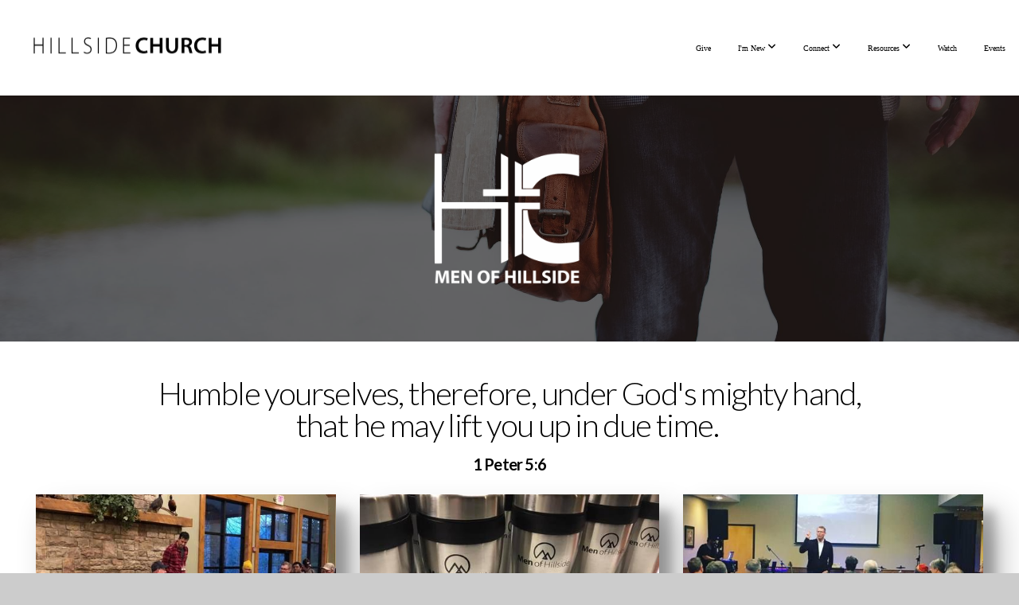

--- FILE ---
content_type: text/html; charset=UTF-8
request_url: https://hillsidegmc.org/men
body_size: 15258
content:
<!DOCTYPE html>
<html class="wf-loading">
	<head>
		<meta http-equiv="Content-Type" content="text/html; charset=utf-8" />
		<meta name="viewport" content="width=device-width, initial-scale=1.0" />
<meta name="provider" content="snappages" />
<meta http-equiv="X-UA-Compatible" content="IE=Edge"/>
    <meta name="keywords" content="Church, Christian, Methodist, Caring, Ministry, Seeking Help, Love, God, Jesus Christ, Holy Spirit, Woodstock Church, Georgia Church" />
    <meta name="description" content="Hillside Church welcomes you. We look forward to helping you grow in your relationship with Christ our Lord." />
<link rel="shortcut icon" href="https://storage2.snappages.site/MWNJ78/assets/favicon.jpg">
<link rel="canonical" href="https://hillsidegmc.org/men" />
<title>Hillside GMC - Men</title>
    <script defer src="https://ajax.googleapis.com/ajax/libs/jquery/2.1.3/jquery.min.js"></script>
<script>
	var wid=14641, pid=75600, ptype='basic', tid=16110, custom_fonts = "Lato:100,100italic,300,300italic,regular,italic,700,700italic,900,900italic|Open Sans:300,300italic,regular,italic,600,600italic,700,700italic,800,800italic&display=swap";var page_type="page", render_url="https://site.snappages.site";</script>
<link href="https://assets2.snappages.site/global/styles/website.min.css?v=1768428243" type="text/css" rel="stylesheet" /><script defer src="https://assets2.snappages.site/global/assets/js/website.min.js?v=1768428243" type="text/javascript"></script><link class="core-style" href="https://storage2.snappages.site/MWNJ78/assets/themes/16110/style1742915677.css" type="text/css" rel="stylesheet" />
<link href="https://site.snappages.site/assets/icons/fontawesome/webfonts/fa-brands-400.woff2" rel="preload" as="font" type="font/woff2" crossorigin="anonymous"/>
<link href="https://site.snappages.site/assets/icons/fontawesome/webfonts/fa-regular-400.woff2" rel="preload" as="font" type="font/woff2" crossorigin="anonymous"/>
<link href="https://site.snappages.site/assets/icons/fontawesome/webfonts/fa-solid-900.woff2" rel="preload" as="font" type="font/woff2" crossorigin="anonymous"/>
<link href="https://site.snappages.site/assets/icons/fontawesome/css/all.min.css" rel="stylesheet"/>
<link href="https://site.snappages.site/assets/icons/fontawesome/css/all.min.css" rel="stylesheet"/>
<noscript><link href="https://site.snappages.site/assets/icons/fontawesome/css/all.min.css" rel="stylesheet" as="style"/></noscript>
<link href="https://site.snappages.site/assets/icons/fontawesome/css/v4-shims.min.css" rel="preload" as="style" onload="this.rel='stylesheet'"/>
<noscript><link href="https://site.snappages.site/assets/icons/fontawesome/css/v4-shims.min.css" rel="stylesheet" as="style"/></noscript>
<link href="https://assets2.snappages.site/global/assets/icons/pixeden/css/pe-icon-7-stroke.min.css" rel="preload" as="style" onload="this.rel='stylesheet'"/>
<noscript><link href="https://assets2.snappages.site/global/assets/icons/pixeden/css/pe-icon-7-stroke.min.css" rel="stylesheet" as="style"/></noscript>
<link href="https://assets2.snappages.site/global/assets/icons/typicons/typicons.min.css" rel="preload" as="style" onload="this.rel='stylesheet'"/>
<noscript><link href="https://assets2.snappages.site/global/assets/icons/typicons/typicons.min.css" rel="preload" as="stylesheet"/></noscript>
<link href="https://use.typekit.net/hqk1yln.css" rel="stylesheet" />

<svg xmlns="https://www.w3.org/2000/svg" style="display:none;">
    <symbol id="sp-icon-amazon" viewBox="0 0 50 50">
        <g fill-rule="nonzero">
          <path id="Shape" d="M0.0909090909,38.8 C0.242409091,38.53335 0.484818182,38.51665 0.818181818,38.75 C8.39390909,43.58335 16.6363636,46 25.5454545,46 C31.4848182,46 37.3484545,44.78335 43.1363636,42.35 C43.2878636,42.28335 43.5075455,42.18335 43.7954545,42.05 C44.0833182,41.91665 44.2878636,41.81665 44.4090909,41.75 C44.8636364,41.55 45.2196818,41.65 45.4772727,42.05 C45.7348182,42.45 45.6515,42.81665 45.2272727,43.15 C44.6818182,43.58335 43.9848182,44.08335 43.1363636,44.65 C40.5302727,46.35 37.6211818,47.66665 34.4090909,48.6 C31.1969545,49.53335 28.0605909,50 25,50 C20.2727273,50 15.803,49.09165 11.5909091,47.275 C7.37877273,45.45835 3.60604545,42.9 0.272727273,39.6 C0.0909090909,39.43335 0,39.26665 0,39.1 C0,39 0.0302727273,38.9 0.0909090909,38.8 Z M13.7727273,24.55 C13.7727273,22.25 14.2878636,20.28335 15.3181818,18.65 C16.3484545,17.01665 17.7575455,15.78335 19.5454545,14.95 C21.1818182,14.18335 23.1969545,13.63335 25.5909091,13.3 C26.4090909,13.2 27.7424091,13.06665 29.5909091,12.9 L29.5909091,12.05 C29.5909091,9.91665 29.3787727,8.48335 28.9545455,7.75 C28.3181818,6.75 27.3181818,6.25 25.9545455,6.25 L25.5909091,6.25 C24.5909091,6.35 23.7272727,6.7 23,7.3 C22.2727273,7.9 21.803,8.73335 21.5909091,9.8 C21.4696818,10.46665 21.1666364,10.85 20.6818182,10.95 L15.4545455,10.25 C14.9393636,10.11665 14.6818182,9.81665 14.6818182,9.35 C14.6818182,9.25 14.6969545,9.13335 14.7272727,9 C15.2424091,6.03335 16.5075455,3.83335 18.5227273,2.4 C20.5378636,0.96665 22.8939091,0.16665 25.5909091,0 L26.7272727,0 C30.1818182,0 32.8787727,0.98335 34.8181818,2.95 C35.1223778,3.2848521 35.4034595,3.64418094 35.6590909,4.025 C35.9166364,4.40835 36.1211818,4.75 36.2727273,5.05 C36.4242273,5.35 36.5605909,5.78335 36.6818182,6.35 C36.803,6.91665 36.8939091,7.30835 36.9545455,7.525 C37.0151364,7.74165 37.0605909,8.20835 37.0909091,8.925 C37.1211818,9.64165 37.1363636,10.06665 37.1363636,10.2 L37.1363636,22.3 C37.1363636,23.16665 37.25,23.95835 37.4772727,24.675 C37.7045455,25.39165 37.9242273,25.90835 38.1363636,26.225 C38.3484545,26.54165 38.6969545,27.05 39.1818182,27.75 C39.3636364,28.05 39.4545455,28.31665 39.4545455,28.55 C39.4545455,28.81665 39.3333182,29.05 39.0909091,29.25 C36.5757273,31.65 35.2120909,32.95 35,33.15 C34.6363636,33.45 34.1969545,33.48335 33.6818182,33.25 C33.2575455,32.85 32.8863636,32.46665 32.5681818,32.1 C32.25,31.73335 32.0227273,31.46665 31.8863636,31.3 C31.75,31.13335 31.5302727,30.80835 31.2272727,30.325 C30.9242273,29.84165 30.7120909,29.51665 30.5909091,29.35 C28.8939091,31.38335 27.2272727,32.65 25.5909091,33.15 C24.5605909,33.48335 23.2878636,33.65 21.7727273,33.65 C19.4393636,33.65 17.5227273,32.85835 16.0227273,31.275 C14.5227273,29.69165 13.7727273,27.45 13.7727273,24.55 Z M21.5909091,23.55 C21.5909091,24.85 21.8863636,25.89165 22.4772727,26.675 C23.0681818,27.45835 23.8636364,27.85 24.8636364,27.85 C24.9545455,27.85 25.0833182,27.83335 25.25,27.8 C25.4166364,27.76665 25.5302727,27.75 25.5909091,27.75 C26.8636364,27.38335 27.8484545,26.48335 28.5454545,25.05 C28.8787727,24.41665 29.1287727,23.725 29.2954545,22.975 C29.4620909,22.225 29.553,21.61665 29.5681818,21.15 C29.5833182,20.68335 29.5909091,19.91665 29.5909091,18.85 L29.5909091,17.6 C27.8333182,17.6 26.5,17.73335 25.5909091,18 C22.9242273,18.83335 21.5909091,20.68335 21.5909091,23.55 Z M40.6818182,39.65 C40.7424091,39.51665 40.8333182,39.38335 40.9545455,39.25 C41.7120909,38.68335 42.4393636,38.3 43.1363636,38.1 C44.2878636,37.76665 45.4090909,37.58335 46.5,37.55 C46.803,37.51665 47.0909091,37.53335 47.3636364,37.6 C48.7272727,37.73335 49.5454545,37.98335 49.8181818,38.35 C49.9393636,38.55 50,38.85 50,39.25 L50,39.6 C50,40.76665 49.7120909,42.14165 49.1363636,43.725 C48.5605909,45.30835 47.7575455,46.58335 46.7272727,47.55 C46.5757273,47.68335 46.4393636,47.75 46.3181818,47.75 C46.2575455,47.75 46.1969545,47.73335 46.1363636,47.7 C45.9545455,47.6 45.9090909,47.41665 46,47.15 C47.1211818,44.25 47.6818182,42.23335 47.6818182,41.1 C47.6818182,40.73335 47.6211818,40.46665 47.5,40.3 C47.1969545,39.9 46.3484545,39.7 44.9545455,39.7 C44.4393636,39.7 43.8333182,39.73335 43.1363636,39.8 C42.3787727,39.9 41.6818182,40 41.0454545,40.1 C40.8636364,40.1 40.7424091,40.06665 40.6818182,40 C40.6211818,39.93335 40.6060455,39.86665 40.6363636,39.8 C40.6363636,39.76665 40.6515,39.71665 40.6818182,39.65 Z"/>
        </g>
    </symbol>
    <symbol id="sp-icon-roku" viewBox="0 0 50 50">
        <g>
          <path id="Combined-Shape" d="M8,0 L42,0 C46.418278,-8.11624501e-16 50,3.581722 50,8 L50,42 C50,46.418278 46.418278,50 42,50 L8,50 C3.581722,50 5.41083001e-16,46.418278 0,42 L0,8 C-5.41083001e-16,3.581722 3.581722,8.11624501e-16 8,0 Z M9.94591393,22.6758056 C9.94591393,23.9554559 8.93797503,25.0040346 7.705466,25.0040346 L6.5944023,25.0040346 L6.5944023,20.3268077 L7.705466,20.3268077 C8.93797503,20.3268077 9.94591393,21.3746529 9.94591393,22.6758056 Z M15,32 L11.1980679,26.5137477 C12.6117075,25.6540149 13.5405811,24.2489259 13.5405811,22.6758056 C13.5405811,20.0964239 11.1176341,18 8.14917631,18 L3,18 L3,31.9899135 L6.5944023,31.9899135 L6.5944023,27.3332264 L7.6834372,27.3332264 L10.9214498,32 L15,32 Z M19.4209982,23.6089545 C20.3760082,23.6089545 21.1686305,24.9005713 21.1686305,26.4995139 C21.1686305,28.098368 20.3760082,29.3917084 19.4209982,29.3917084 C18.4876486,29.3917084 17.6937241,28.0984122 17.6937241,26.4995139 C17.6937241,24.9006155 18.4876486,23.6089545 19.4209982,23.6089545 Z M24.8610089,26.4995139 C24.8610089,23.4472925 22.4211995,21 19.4209982,21 C16.4217953,21 14,23.4472925 14,26.4995139 C14,29.5540333 16.4217953,32 19.4209982,32 C22.4211995,32 24.8610089,29.5540333 24.8610089,26.4995139 Z M33.154894,21.2236663 L29.0835675,25.3681007 L29.0835675,21.2099662 L25.549974,21.2099662 L25.549974,31.7778363 L29.0835675,31.7778363 L29.0835675,27.4910969 L33.3340371,31.7778363 L37.7816639,31.7778363 L32.3803293,26.2779246 L36.8541742,21.7246949 L36.8541742,27.9961029 C36.8541742,30.0783079 38.0840844,31.9999116 41.1813884,31.9999116 C42.6517766,31.9999116 44.001101,31.1508546 44.6569026,30.3826285 L46.24575,31.7777921 L47,31.7777921 L47,21.2236663 L43.4663631,21.2236663 L43.4663631,28.056914 C43.0684459,28.7640196 42.5140009,29.2086122 41.657092,29.2086122 C40.7876817,29.2086122 40.3887661,28.6838515 40.3887661,27.0054037 L40.3887661,21.2236663 L33.154894,21.2236663 Z"/>
        </g>
    </symbol>
    <symbol id="sp-icon-google-play" viewBox="0 0 50 50">
	    <g fill-rule="nonzero">
	      <path id="top" d="M7.60285132,19.9078411 C12.5081466,14.9434827 20.3874745,6.92617108 24.6425662,2.55295316 L27.0855397,0.0509164969 L30.6904277,3.63645621 C32.6802444,5.62627291 34.2953157,7.30040733 34.2953157,7.35947047 C34.2953157,7.55651731 3.60386965,24.6751527 3.2296334,24.6751527 C3.01272912,24.6751527 4.70723014,22.8431772 7.60285132,19.9078411 Z" transform="matrix(1 0 0 -1 0 24.726)"/>
	            <path id="Shape" d="M0.767311609,49.8798639 C0.5901222,49.6828171 0.353869654,49.2693751 0.235234216,48.9735503 C0.0773930754,48.5794566 0.0183299389,41.3498232 0.0183299389,25.6690696 C0.0183299389,0.749517674 -0.0407331976,2.04992501 1.20010183,1.16295963 L1.83044807,0.709802806 L13.9256619,12.8050167 L26.0213849,24.9012488 L22.9088595,28.05298 C21.1950102,29.7866867 15.5804481,35.4796602 10.4394094,40.7194769 C1.61405295,49.6833262 1.06262729,50.2148945 0.767311609,49.8798639 Z" transform="matrix(1 0 0 -1 0 50.66)"/>
	            <path id="Shape" d="M32.1283096,28.868403 L28.287169,25.0272624 L31.5376782,21.7375476 C33.3304481,19.9249203 34.8864562,18.408627 34.9852342,18.3689121 C35.2214868,18.309849 45.0320774,23.6876494 45.5442974,24.1601545 C45.7413442,24.3373439 45.9974542,24.7711525 46.1155804,25.1453887 C46.450611,26.1499712 45.938391,27.0364274 44.5595723,27.8638205 C43.5748473,28.454961 37.3691446,31.9417227 36.3447047,32.4732909 C35.9893075,32.6703378 35.5560081,32.2961015 32.1283096,28.868403 Z" transform="matrix(1 0 0 -1 0 50.884)"/>
	            <path id="bottom" d="M16.1323829,37.9725051 C10.0850305,31.9643585 5.19959267,27.0392057 5.27851324,27.0392057 C5.33757637,27.0392057 5.84979633,27.2953157 6.401222,27.6104888 C7.48472505,28.2016293 28.8783096,39.9419552 31.3406314,41.2815682 C33.9210794,42.660387 34.0198574,42.1680244 30.4541752,45.7535642 C28.7204684,47.4872709 27.2627291,48.9052953 27.203666,48.9052953 C27.1446029,48.885947 22.160387,43.9806517 16.1323829,37.9725051 Z" transform="matrix(1 0 0 -1 0 75.945)"/>
	    </g>
    </symbol>
    <symbol id="sp-icon-apple" viewBox="0 0 50 50">
	    <g fill-rule="nonzero">
	      <path id="Shape" d="M33.9574406,26.5634279 C34.0276124,34.1300976 40.5866722,36.6480651 40.6593407,36.6801167 C40.6038808,36.8576056 39.6113106,40.2683744 37.2037125,43.7914576 C35.1223643,46.8374278 32.9623738,49.8720595 29.5596196,49.9349127 C26.2160702,49.9966052 25.1409344,47.9496797 21.3183084,47.9496797 C17.4968415,47.9496797 16.3023155,49.8721487 13.1372718,49.9966945 C9.85274871,50.1212403 7.35152871,46.7030612 5.25306112,43.668251 C0.964911488,37.4606036 -2.31212183,26.1269374 2.08810657,18.476523 C4.27404374,14.6772963 8.18048359,12.2714647 12.420574,12.2097721 C15.6458924,12.1481688 18.6901193,14.3824933 20.6618852,14.3824933 C22.6324029,14.3824933 26.3318047,11.6955185 30.2209468,12.0901367 C31.8490759,12.1579896 36.4193394,12.748667 39.353895,17.0498265 C39.1174329,17.1966031 33.9007325,20.2374843 33.9574406,26.5634279 M27.6736291,7.98325071 C29.4174035,5.86972218 30.5910653,2.92749548 30.2708784,0 C27.7573538,0.101154388 24.7179418,1.67712725 22.9150518,3.78949514 C21.2993165,5.66009243 19.8842887,8.65410161 20.2660876,11.5236543 C23.0677001,11.7406943 25.9297656,10.0981184 27.6736291,7.98325071"/>
	    </g>
    </symbol>
    <symbol id="sp-icon-windows" viewBox="0 0 50 50">
	    <g fill-rule="nonzero">
	      <path id="Shape" d="M0,7.0733463 L20.3540856,4.30155642 L20.3628405,23.9346304 L0.0184824903,24.0503891 L0,7.07354086 L0,7.0733463 Z M20.344358,26.1964981 L20.3599222,45.8466926 L0.0157587549,43.0496109 L0.0145914397,26.064786 L20.3441634,26.1964981 L20.344358,26.1964981 Z M22.8116732,3.93871595 L49.7992218,0 L49.7992218,23.6848249 L22.8116732,23.8988327 L22.8116732,3.93891051 L22.8116732,3.93871595 Z M49.8054475,26.381323 L49.7990272,49.9593385 L22.8114786,46.1503891 L22.7737354,26.3371595 L49.8054475,26.381323 Z"/>
	    </g>
    </symbol>
</svg>

	</head>
	<body>
		<div id="sp-wrapper">
			<header id="sp-header">
				<div id="sp-bar"><div id="sp-bar-text"><span></span></div><div id="sp-bar-social" class="sp-social-holder" data-style="icons" data-shape="circle"><a class="facebook" href="https://www.facebook.com/hillsideumc" target="_blank" data-type="facebook"><i class="fa fa-fw fa-facebook"></i></a><a class="instagram" href="https://www.instagram.com/hillsideumc" target="_blank" data-type="instagram"><i class="fa fa-fw fa-instagram"></i></a><a class="phone" href="https://770-924-4777" target="_blank" data-type="phone"><i class="fa fa-fw fa-phone"></i></a><a class="envelope-o" href="https://info@hillsideumc.org" target="_blank" data-type="envelope-o"><i class="fa fa-fw fa-envelope-o"></i></a></div></div>
				<div id="sp-logo"><a href="/" target="_self"><img src="https://storage2.snappages.site/MWNJ78/assets/images/13507097_3000x438_500.png" width="250px"/></a></div>
				<div id="sp-nav"><nav id="sp-nav-links"><ul><li style="z-index:1250;" id="nav_home" data-type="basic"><a href="/" target="_self"><span></span>Home</a></li><li style="z-index:1249;" id="nav_give" data-type="basic"><a href="/give" target="_self"><span></span>Give</a></li><li style="z-index:1248;" id="nav_imnew" data-type="basic"><a href="/imnew" target="_self"><span></span>I'm New&nbsp;<i class="fa fa-angle-down" style="font-size:12px;vertical-align:10%;"></i></a><ul class="sp-second-nav"><li id="nav_vision"><a href="/vision" target="_self"><span></span>Vision</a></li><li id="nav_staff"><a href="/staff" target="_self"><span></span>Staff</a></li><li id="nav_contact"><a href="/contact" target="_self"><span></span>Contact</a></li></ul></li><li style="z-index:1247;" id="nav_connect" data-type="folder"><a href="/connect" target="_self"><span></span>Connect&nbsp;<i class="fa fa-angle-down" style="font-size:12px;vertical-align:10%;"></i></a><ul class="sp-second-nav"><li id="nav_care"><a href="/care" target="_self"><span></span>Care</a></li><li id="nav_hillsideacademy"><a href="/hillsideacademy" target="_self"><span></span>Christian School</a></li><li id="nav_counselingcenter"><a href="/counselingcenter" target="_self"><span></span>Counseling Center</a></li><li id="nav_kids"><a href="/kids" target="_self"><span></span>Kids</a></li><li id="nav_serve"><a href="/serve" target="_self"><span></span>Serve</a></li><li id="nav_grow"><a href="/grow" target="_self"><span></span>Spiritual Growth</a></li><li id="nav_men"><a href="/men" target="_self"><span></span>Men</a></li><li id="nav_women"><a href="/women" target="_self"><span></span>Women</a></li><li id="nav_worship"><a href="/worship" target="_self"><span></span>Worship</a></li><li id="nav_youth"><a href="/youth" target="_self"><span></span>Youth</a></li></ul></li><li style="z-index:1246;" id="nav_resources" data-type="basic"><a href="/resources" target="_self"><span></span>Resources&nbsp;<i class="fa fa-angle-down" style="font-size:12px;vertical-align:10%;"></i></a><ul class="sp-second-nav"><li id="nav_shop"><a href="/shop" target="_self"><span></span>SHOP</a></li><li id="nav_journeyforward"><a href="/journeyforward" target="_self"><span></span>Journey Forward</a></li></ul></li><li style="z-index:1245;" id="nav_live" data-type="basic"><a href="/live" target="_self"><span></span>Watch</a></li><li style="z-index:1244;" id="nav_events" data-type="basic"><a href="/events" target="_self"><span></span>Events</a></li></ul></nav></div><div id="sp-nav-button"></div>
			</header>
			<main id="sp-content">
				<section class="sp-section sp-scheme-1" data-index="" data-scheme="1"><div class="sp-section-slide" data-background="%7B%22type%22%3A%22image%22%2C%22src%22%3A%22https%3A%5C%2F%5C%2Fstorage2.snappages.site%5C%2FMWNJ78%5C%2Fassets%5C%2Fimages%5C%2F1995001_6016x4016_2500.jpg%22%2C%22size%22%3A%22cover%22%2C%22position%22%3A%2250%25+50%25%22%2C%22repeat%22%3A%22no-repeat%22%2C%22attachment%22%3A%22parallax%22%2C%22tint%22%3A%22%40color4.6%22%7D" data-tint="@color4.6"  data-label="Main" ><div class="sp-section-content"  style="padding-top:50px;padding-bottom:50px;"><div class="sp-grid sp-col sp-col-24"><div class="sp-block sp-image-block " data-type="image" data-id="38431f7a-a58b-4ce2-bf20-3bf6ea4d6ff8" style="text-align:center;padding-top:0px;padding-bottom:0px;"><div class="sp-block-content"  style="max-width:210px;"><div class="sp-image-holder" style="background-image:url(https://storage2.snappages.site/MWNJ78/assets/images/16614551_3000x3000_500.png);"  data-source="MWNJ78/assets/images/16614551_3000x3000_2500.png" data-fill="true"><img src="https://storage2.snappages.site/MWNJ78/assets/images/16614551_3000x3000_500.png" class="fill" alt="" /><div class="sp-image-title"></div><div class="sp-image-caption"></div></div></div></div></div></div></div></section><section class="sp-section sp-scheme-0" data-index="" data-scheme="0"><div class="sp-section-slide" data-order="a38976a9-04ef-4cab-a434-9208c8657b14,7919c87a-08f1-43bc-9eb8-2d387a5eca27,f76c2a3f-3906-4ad2-9bb8-ef1c0ece85a3,175070fa-81bc-404b-bc2f-3467c99c8b29,1a41bfb8-1646-4972-8fc1-e242b45f243d,65c4fe65-1077-4247-b822-f1e2e6e4130f,67a612d0-d5ef-4c59-a87f-061fe40feb54,6e72a711-2021-48a1-b42d-5b35b7896321,92813357-fa5e-4d35-9c7f-a9904968f142,89bd54d3-6793-4068-8d17-2dbfa75b8b89,244a8d4d-8230-4684-8fad-7d17003e3ec9,490e949a-d0a4-42d3-870e-e87cae300a28"  data-label="Main" ><div class="sp-section-content"  style="padding-top:40px;padding-bottom:40px;"><div class="sp-grid sp-col sp-col-24"><div class="sp-block sp-heading-block " data-type="heading" data-id="a38976a9-04ef-4cab-a434-9208c8657b14" style="text-align:center;"><div class="sp-block-content"  style=""><span class='h2' ><h2 >Humble yourselves, therefore, under God's mighty hand,<br>that he may lift you up in due time.&nbsp;</h2></span></div></div><div class="sp-block sp-heading-block " data-type="heading" data-id="7919c87a-08f1-43bc-9eb8-2d387a5eca27" style="text-align:center;"><div class="sp-block-content"  style=""><span class='h3' ><h3 >1 Peter 5:6</h3></span></div></div><div class="sp-row"><div class="sp-col sp-col-8"><div class="sp-block sp-image-block  sp-hide-mobile" data-type="image" data-id="f76c2a3f-3906-4ad2-9bb8-ef1c0ece85a3" style="text-align:center;"><div class="sp-block-content"  style="max-width:650px;"><div class="sp-image-holder" style="background-image:url(https://storage2.snappages.site/MWNJ78/assets/images/1994965_1440x1440_500.jpg);"  data-source="MWNJ78/assets/images/1994965_1440x1440_2500.jpg" data-zoom="false" data-fill="true" data-ratio="sixteen-nine" data-pos="center-right" data-shadow="hover"><img src="https://storage2.snappages.site/MWNJ78/assets/images/1994965_1440x1440_500.jpg" class="fill" alt="" /><div class="sp-image-title"></div><div class="sp-image-caption"></div></div></div></div></div><div class="sp-col sp-col-8"><div class="sp-block sp-image-block  sp-hide-mobile" data-type="image" data-id="175070fa-81bc-404b-bc2f-3467c99c8b29" style="text-align:center;"><div class="sp-block-content"  style="max-width:650px;"><div class="sp-image-holder" style="background-image:url(https://storage2.snappages.site/MWNJ78/assets/images/1994991_960x720_500.jpg);"  data-source="MWNJ78/assets/images/1994991_960x720_2500.jpg" data-zoom="false" data-ratio="sixteen-nine" data-pos="center-right" data-shadow="hover"><img src="https://storage2.snappages.site/MWNJ78/assets/images/1994991_960x720_500.jpg" class="fill" alt="" /><div class="sp-image-title"></div><div class="sp-image-caption"></div></div></div></div></div><div class="sp-col sp-col-8"><div class="sp-block sp-image-block  sp-hide-mobile" data-type="image" data-id="1a41bfb8-1646-4972-8fc1-e242b45f243d" style="text-align:center;"><div class="sp-block-content"  style="max-width:650px;"><div class="sp-image-holder" style="background-image:url(https://storage2.snappages.site/MWNJ78/assets/images/1994975_1440x1440_500.jpg);"  data-source="MWNJ78/assets/images/1994975_1440x1440_2500.jpg" data-zoom="false" data-fill="true" data-ratio="sixteen-nine" data-pos="center-right" data-shadow="hover"><img src="https://storage2.snappages.site/MWNJ78/assets/images/1994975_1440x1440_500.jpg" class="fill" alt="" /><div class="sp-image-title"></div><div class="sp-image-caption"></div></div></div></div></div></div><div class="sp-block sp-text-block " data-type="text" data-id="65c4fe65-1077-4247-b822-f1e2e6e4130f" style="text-align:center;"><div class="sp-block-content"  style="max-width:800px;">Life is hard. That is why Men of Hillside are committed to living life alongside you and <i>Equipping Men for Life.&nbsp;</i> MOH is about connecting men through fellowship who have taken the step to learn more about Christ and what it looks like to live life placing God at the center of their lives.</div></div><div class="sp-block sp-spacer-block " data-type="spacer" data-id="67a612d0-d5ef-4c59-a87f-061fe40feb54" style="text-align:center;"><div class="sp-block-content"  style=""><div class="spacer-holder" data-height="30" style="height:30px;"></div></div></div><div class="sp-row"><div class="sp-col sp-col-10"><div class="sp-block sp-heading-block " data-type="heading" data-id="92813357-fa5e-4d35-9c7f-a9904968f142" style="text-align:center;"><div class="sp-block-content"  style=""><span class='h2' ><h2 ><b>Men's Breakfast</b></h2></span></div></div><div class="sp-block sp-text-block " data-type="text" data-id="89bd54d3-6793-4068-8d17-2dbfa75b8b89" style=""><div class="sp-block-content"  style="">Come join the Men of Hillside for our first breakfast of 2026 with a morning full of fellowship and food on Saturday morning, January 10 from 8:00 a.m. to 10:00 a.m. in the Fellowship Hall. We look forward to seeing you there!</div></div><div class="sp-block sp-button-block " data-type="button" data-id="244a8d4d-8230-4684-8fad-7d17003e3ec9" style="text-align:center;"><div class="sp-block-content"  style=""><span class="text-reset"><a class="sp-button" href="https://www.signupgenius.com/go/10C054DA5A92EA4F5C16-61334682-january" target="_self"  data-label="Sign Up!" style="">Sign Up!</a></span></div></div></div><div class="sp-col sp-col-14"><div class="sp-block sp-image-block " data-type="image" data-id="6e72a711-2021-48a1-b42d-5b35b7896321" style="text-align:center;"><div class="sp-block-content"  style=""><div class="sp-image-holder" style="background-image:url(https://storage2.snappages.site/MWNJ78/assets/images/21414723_960x540_500.jpg);"  data-source="MWNJ78/assets/images/21414723_960x540_2500.jpg" data-ratio="sixteen-nine"><img src="https://storage2.snappages.site/MWNJ78/assets/images/21414723_960x540_500.jpg" class="fill" alt="" /><div class="sp-image-title"></div><div class="sp-image-caption"></div></div></div></div></div></div><div class="sp-block sp-spacer-block " data-type="spacer" data-id="490e949a-d0a4-42d3-870e-e87cae300a28" style=""><div class="sp-block-content"  style=""><div class="spacer-holder" data-height="30" style="height:30px;"></div></div></div></div></div></div></section><section class="sp-section sp-scheme-1" data-index="" data-scheme="1"><div class="sp-section-slide" data-background="%7B%22type%22%3A%22image%22%2C%22src%22%3A%22https%3A%5C%2F%5C%2Fstorage2.snappages.site%5C%2FMWNJ78%5C%2Fassets%5C%2Fimages%5C%2F22161219_1398x656_2500.png%22%2C%22size%22%3A%22cover%22%2C%22position%22%3A%2250%25+50%25%22%2C%22repeat%22%3A%22no-repeat%22%2C%22attachment%22%3A%22parallax%22%2C%22tint%22%3A%22rgba%280%2C+0%2C+0%2C+.3%29%22%7D" data-tint="rgba(0, 0, 0, .3)"  data-label="Main" ><div class="sp-section-content"  style="padding-top:50px;padding-bottom:50px;"><div class="sp-grid sp-col sp-col-24"><div class="sp-block sp-heading-block " data-type="heading" data-id="d187e194-5211-496f-97c0-6bfc606b1ced" style="text-align:center;"><div class="sp-block-content"  style="max-width:600px;"><span class='h1'  data-size="6em"><h1  style='font-size:6em;'>MEN'S RETREAT 2026</h1></span></div></div><div class="sp-block sp-text-block " data-type="text" data-id="3bea6b43-9f78-4c71-84e9-d212633ffeb9" style="text-align:center;"><div class="sp-block-content"  style="max-width:800px;"><b><i>&ldquo;The weapons we fight with are not the weapons of the world.&rdquo;&nbsp;</i>2 Corinthians 10:4</b><i><br></i></div></div><div class="sp-block sp-text-block " data-type="text" data-id="89ce8ad5-fe03-438c-bef9-de5cbf263ffa" style="text-align:center;"><div class="sp-block-content"  style="max-width:600px;"><b>Friday, January 30th - Sunday, February 1st<br><i><u>Camp Strong Rock ,&nbsp;</u></i><i><u>577 Horse Range Dr, Cleveland, GA 30528<br></u></i><br>Brothers, it&rsquo;s time. Join your fellow brothers in Christ for a powerful weekend of worship and teaching at our Annual Men's Retreat. This year we are honored to have Hillside's own Travis Jones lead us deep into the topic and reality of spiritual warfare as we will learn to wield the full armor of God and what that means in our daily walk with Jesus.<br><br>Expect biblical teaching &amp; sermons, Spirit led worship, times of &nbsp;reflection &amp; prayer as we will journey into what the power of God looks like and how we can apply that to our lives. Whether this might be your first time or your 20th time; whether you are a member of Hillside or not; whether you take that daily walk with Jesus Christ or you're not quite certain yet... This years Men's Retreat &nbsp;is an incredible opportunity to learn &amp; grow closer to Christ and build a lasting foundation of brotherhood among generations of believers. Come prepared to escape to the mountains but return with a purpose.<br><br></b><i><b>Register Using the Link Below.<br>Also Get Familiar with the Worship Music for the Weekend!</b></i></div></div><div class="sp-block sp-spacer-block  sp-hide-mobile" data-type="spacer" data-id="24b0353d-9d70-480a-a396-1234f8fea456" style=""><div class="sp-block-content"  style=""><div class="spacer-holder" data-height="25" style="height:25px;"></div></div></div><div class="sp-row"><div class="sp-col sp-col-8"><div class="sp-block sp-button-block " data-type="button" data-id="2dd14962-3eec-445f-b981-5364b9065051" style="text-align:right;padding-top:0px;padding-bottom:0px;"><div class="sp-block-content"  style=""><span class="text-reset"><a class="sp-button" href="https://open.spotify.com/playlist/6mev4hYCD1NMCLPiBZ0ETQ?si=q-F1jCsNSOiUYPZ5fxbsHw&pi=vwQkdkcBQyS_Z" target="_blank"  data-label="SPOTIFY PLAYLIST" data-color="#27ae60" style="background-color:#27ae60 !important;">SPOTIFY PLAYLIST</a></span></div></div></div><div class="sp-col sp-col-8"><div class="sp-block sp-button-block " data-type="button" data-id="ae6073f5-89c1-4af4-98ee-3c734519dde6" style="text-align:center;padding-top:0px;padding-bottom:0px;"><div class="sp-block-content"  style=""><span class="text-reset"><a class="sp-button" href="https://secure.accessacs.com/access/eventlogin.aspx?id=iWSEqZg8CVdpQC0FrH6bbg==&site=10520&ReturnUrl=events%2fwz_people.aspx&ChurchID=3046&EventID=238675&sn=10520" target="_blank"  data-label="REGISTER FOR THE 2026 MEN'S RETREAT" style="">REGISTER FOR THE 2026 MEN'S RETREAT</a></span></div></div></div><div class="sp-col sp-col-8"><div class="sp-block sp-button-block " data-type="button" data-id="411afa7b-ad24-48ea-a3a0-f9e7a934df62" style="text-align:left;padding-top:0px;padding-bottom:0px;"><div class="sp-block-content"  style=""><span class="text-reset"><a class="sp-button" href="https://music.apple.com/us/playlist/2026-moh-mens-retreat/pl.u-NpXmmzaFmgGZGWa" target="_blank"  data-label="APPLE MUSIC PLAYLIST" data-color="#e74c3c" style="background-color:#e74c3c !important;">APPLE MUSIC PLAYLIST</a></span></div></div></div></div></div></div></div></section><section class="sp-section sp-scheme-0" data-index="" data-scheme="0"><div class="sp-section-slide" data-order="a38976a9-04ef-4cab-a434-9208c8657b14,7919c87a-08f1-43bc-9eb8-2d387a5eca27,f76c2a3f-3906-4ad2-9bb8-ef1c0ece85a3,175070fa-81bc-404b-bc2f-3467c99c8b29,1a41bfb8-1646-4972-8fc1-e242b45f243d,65c4fe65-1077-4247-b822-f1e2e6e4130f,3bea6b43-9f78-4c71-84e9-d212633ffeb9,ae6073f5-89c1-4af4-98ee-3c734519dde6,411afa7b-ad24-48ea-a3a0-f9e7a934df62,2dd14962-3eec-445f-b981-5364b9065051,a4fe6100-dd7b-43dc-adf9-79b64ad8bcd0,107be8a5-52a6-4ee0-8ddc-c3b7bc2318e5,bb8f2521-d02c-490b-ace3-53d9467e53e6,05594143-ffb3-4047-a679-128c06b8a97b,49fca8b9-1420-4941-880c-ad15ce7dd1f8,c1d676fe-17b3-465c-85b8-d13547c0e208,553409c6-2459-431c-ac19-c2a55287f2d4,08a2edaa-5e89-49e7-8de0-504074063bdb,4608451c-aeac-4342-8901-41ba9f4ae6a5,98100797-2c7a-4ad6-922a-6242d08072f8,7522f37d-e480-418b-a529-02295f42a5cf,1a25551a-34bf-43da-99da-fe802099d816,c1f8f462-ed15-4088-8a6a-f1c7a11b30b2,1a98631b-f9ca-4a52-a6f3-3746883059c7,20aca4b6-6976-4878-b7cd-24d5c39d25b6,dd007bcf-0ec1-4d4c-b070-35a0132b35af,76efa920-5455-466e-a159-1f6732e1f816,4c04c38c-e3cd-4401-99ce-5ae30aa7ba6d,4f1107df-96ab-436f-b458-70a442faedbb"  data-label="Main" ><div class="sp-section-content"  style="padding-top:30px;padding-bottom:30px;"><div class="sp-grid sp-col sp-col-24"><div class="sp-block sp-heading-block " data-type="heading" data-id="08a2edaa-5e89-49e7-8de0-504074063bdb" style="text-align:center;"><div class="sp-block-content"  style=""><span class='h2' ><h2 >Huge Turnout for MOH Breakfast!</h2></span></div></div><div class="sp-row"><div class="sp-col sp-col-10"><div class="sp-block sp-text-block " data-type="text" data-id="98100797-2c7a-4ad6-922a-6242d08072f8" style="text-align:start;"><div class="sp-block-content"  style="">Our recent men's breakfast was a remarkable success, drawing an impressive turnout of brothers in faith who filled the hall with camaraderie and shared purpose. August 2nd Celebration Hall was filled with faces both old and new while Hillside's own, Travis Jones, delivered a profoundly powerful and impactful message that stirred hearts and challenged us to deepen our commitment to living out our faith boldly and with purpose. His words sparked meaningful reflection, encouraging each of us to pursue a closer walk with Christ and understand the challenges that lay before us. The morning was a true blessing, leaving all inspired, uplifted, and eager for the next opportunity to come together in fellowship. Stay tuned for the next one!</div></div></div><div class="sp-col sp-col-14"><div class="sp-block sp-gallery-block " data-type="gallery" data-id="4608451c-aeac-4342-8901-41ba9f4ae6a5" style=""><div class="sp-block-content"  style=""><div class="gallery-holder" data-type="slideshow" data-id="980441"><div class="sp-slideshow"  data-transition="slide" data-ratio="16:9" data-autoplay="true" data-playing="false"><ul><li style="background-image:URL(https://storage2.snappages.site/MWNJ78/assets/images/20715793_4032x3024_1000.jpeg);" ></li><li style="background-image:URL(https://storage2.snappages.site/MWNJ78/assets/images/20715778_4032x3024_1000.jpeg);" ></li><li style="background-image:URL(https://storage2.snappages.site/MWNJ78/assets/images/20715803_4032x3024_1000.jpeg);" ></li><li style="background-image:URL(https://storage2.snappages.site/MWNJ78/assets/images/20715798_4032x3024_1000.jpeg);" ></li><li style="background-image:URL(https://storage2.snappages.site/MWNJ78/assets/images/20715808_4032x3024_1000.jpeg);" ></li><li style="background-image:URL(https://storage2.snappages.site/MWNJ78/assets/images/20715828_2048x1536_1000.jpg);" ></li><li style="background-image:URL(https://storage2.snappages.site/MWNJ78/assets/images/20715813_4032x3024_1000.jpeg);" ></li><li style="background-image:URL(https://storage2.snappages.site/MWNJ78/assets/images/20715823_4032x3024_1000.jpeg);" ></li></ul><ul><li style="background-image:URL(https://storage2.snappages.site/MWNJ78/assets/images/20715793_4032x3024_1000.jpeg);"></li><li style="background-image:URL(https://storage2.snappages.site/MWNJ78/assets/images/20715778_4032x3024_1000.jpeg);"></li><li style="background-image:URL(https://storage2.snappages.site/MWNJ78/assets/images/20715803_4032x3024_1000.jpeg);"></li><li style="background-image:URL(https://storage2.snappages.site/MWNJ78/assets/images/20715798_4032x3024_1000.jpeg);"></li><li style="background-image:URL(https://storage2.snappages.site/MWNJ78/assets/images/20715808_4032x3024_1000.jpeg);"></li><li style="background-image:URL(https://storage2.snappages.site/MWNJ78/assets/images/20715828_2048x1536_1000.jpg);"></li><li style="background-image:URL(https://storage2.snappages.site/MWNJ78/assets/images/20715813_4032x3024_1000.jpeg);"></li><li style="background-image:URL(https://storage2.snappages.site/MWNJ78/assets/images/20715823_4032x3024_1000.jpeg);"></li></ul></div></div></div></div></div></div><div class="sp-block sp-spacer-block  sp-hide-tablet sp-hide-mobile" data-type="spacer" data-id="7522f37d-e480-418b-a529-02295f42a5cf" style=""><div class="sp-block-content"  style=""><div class="spacer-holder" data-height="20" style="height:20px;"></div></div></div><div class="sp-block sp-heading-block " data-type="heading" data-id="1a25551a-34bf-43da-99da-fe802099d816" style="text-align:center;"><div class="sp-block-content"  style=""><span class='h2' ><h2 >"Right Side Anglers" Fishing Tournament Was a Success!</h2></span></div></div><div class="sp-row"><div class="sp-col sp-col-14"><div class="sp-block sp-gallery-block " data-type="gallery" data-id="c1f8f462-ed15-4088-8a6a-f1c7a11b30b2" style=""><div class="sp-block-content"  style=""><div class="gallery-holder" data-type="slideshow" data-id="1007057"><div class="sp-slideshow"  data-transition="fade" data-ratio="16:9" data-autoplay="true" data-playing="false"><ul><li style="background-image:URL(https://storage2.snappages.site/MWNJ78/assets/images/19947683_5712x4284_1000.jpeg);" ></li><li style="background-image:URL(https://storage2.snappages.site/MWNJ78/assets/images/19947667_5712x4284_1000.jpeg);" ></li><li style="background-image:URL(https://storage2.snappages.site/MWNJ78/assets/images/19946714_5712x4284_1000.jpeg);" ></li><li style="background-image:URL(https://storage2.snappages.site/MWNJ78/assets/images/19946623_1242x2208_1000.jpeg);" ></li><li style="background-image:URL(https://storage2.snappages.site/MWNJ78/assets/images/19946608_3088x2316_1000.jpeg);" ></li><li style="background-image:URL(https://storage2.snappages.site/MWNJ78/assets/images/19946603_4032x3024_1000.jpeg);" ></li><li style="background-image:URL(https://storage2.snappages.site/MWNJ78/assets/images/19946593_4032x3024_1000.jpeg);" ></li><li style="background-image:URL(https://storage2.snappages.site/MWNJ78/assets/images/19946588_4032x3024_1000.jpeg);" ></li></ul><ul><li style="background-image:URL(https://storage2.snappages.site/MWNJ78/assets/images/19947683_5712x4284_1000.jpeg);"></li><li style="background-image:URL(https://storage2.snappages.site/MWNJ78/assets/images/19947667_5712x4284_1000.jpeg);"></li><li style="background-image:URL(https://storage2.snappages.site/MWNJ78/assets/images/19946714_5712x4284_1000.jpeg);"></li><li style="background-image:URL(https://storage2.snappages.site/MWNJ78/assets/images/19946623_1242x2208_1000.jpeg);"></li><li style="background-image:URL(https://storage2.snappages.site/MWNJ78/assets/images/19946608_3088x2316_1000.jpeg);"></li><li style="background-image:URL(https://storage2.snappages.site/MWNJ78/assets/images/19946603_4032x3024_1000.jpeg);"></li><li style="background-image:URL(https://storage2.snappages.site/MWNJ78/assets/images/19946593_4032x3024_1000.jpeg);"></li><li style="background-image:URL(https://storage2.snappages.site/MWNJ78/assets/images/19946588_4032x3024_1000.jpeg);"></li></ul></div></div></div></div></div><div class="sp-col sp-col-10"><div class="sp-block sp-text-block " data-type="text" data-id="4c04c38c-e3cd-4401-99ce-5ae30aa7ba6d" style="text-align:start;"><div class="sp-block-content"  style="">Our Annual "Right Side Anglers" Fishing Competition on May 31st was a blast. Anglers of all ages gathered at Hickory Log Reservoir in Canton, GA for an action packed and tranquil morning of competition. As we remember all the big catches and close calls, our hearts are full from a morning of fellowship through Christ our Lord and Savior. Can't wait till Next Year!<br><br>Congratulations to Liza Grace &nbsp;for reeling in the longest fish in the competition for her 4th year!&nbsp;</div></div></div></div></div></div></div></section><section class="sp-section sp-scheme-1" data-index="" data-scheme="1"><div class="sp-section-slide" data-background="%7B%22type%22%3A%22image%22%2C%22src%22%3A%22https%3A%5C%2F%5C%2Fassets2.snappages.site%5C%2Fglobal%5C%2Fassets%5C%2Ftheme%5C%2Fchurch%5C%2Fmen_hero_02.jpg%22%2C%22size%22%3A%22cover%22%2C%22position%22%3A%2250%25+50%25%22%2C%22repeat%22%3A%22no-repeat%22%2C%22attachment%22%3A%22parallax%22%2C%22tint%22%3A%22rgba%280%2C+0%2C+0%2C+.5%29%22%7D" data-tint="rgba(0, 0, 0, .5)"  data-label="Main" ><div class="sp-section-content"  style="padding-top:50px;padding-bottom:50px;"><div class="sp-grid sp-col sp-col-24"><div class="sp-block sp-heading-block " data-type="heading" data-id="558c6ac1-4dc1-4ee9-9204-1860356f22d7" style="text-align:center;"><div class="sp-block-content"  style=""><span class='h2' ><h2 >Life Groups</h2></span></div></div><div class="sp-block sp-heading-block " data-type="heading" data-id="06eec5b3-638e-4f18-aa1a-b0bf1e243e26" style="text-align:center;"><div class="sp-block-content"  style=""><span class='h3' ><h3 >Get Connected. Go Deeper.</h3></span></div></div><div class="sp-block sp-divider-block " data-type="divider" data-id="a21c986c-8382-4f5d-98b1-08ddbf958489" style="text-align:center;"><div class="sp-block-content"  style="max-width:100px;"><div class="sp-divider-holder"></div></div></div><div class="sp-block sp-text-block " data-type="text" data-id="8db9da84-5bd1-4503-a73b-234113695287" style="text-align:center;"><div class="sp-block-content"  style="max-width:750px;">Connect with a LifeGroup that meets when it works for you. Groups meet early mornings before work, late evenings and throughout the day. Go deeper in your faith and share life with other Christian men.</div></div><div class="sp-block sp-button-block " data-type="button" data-id="41606137-8d64-45da-8188-f4f3923184e7" style="text-align:center;"><div class="sp-block-content"  style=""><span class="text-reset"><a class="sp-button" href="mailto:tjones@hillsidegmc.org?subject=Men's%20LifeGroup&cc= &bcc= " target=""  data-label="Find a group" data-color="#ffffff" data-text-color="#000000" style="background-color:#ffffff !important;color:#000000 !important;">Find a group</a></span></div></div></div></div></div></section><section class="sp-section sp-scheme-0" data-index="" data-scheme="0"><div class="sp-section-slide"  data-label="Main" ><div class="sp-section-content"  style="padding-top:25px;padding-bottom:25px;"><div class="sp-grid sp-col sp-col-24"><div class="sp-block sp-subsplash_form-block " data-type="subsplash_form" data-id="42762101-f164-4fe4-a927-4f413c36df4c" style=""><div class="sp-block-content"  style=""><div class="sp-form-holder"  data-source="bc8be10e-a60b-40ab-960b-1f13005451de" data-title="EMAIL SIGNUP" data-sent="Thank you for subscribing!" data-format="default" data-redirect="" data-height-observer="true"><form class="sp-subsplash-form"><section class="sp-section sp-scheme-0" data-id="3e1de92e-9296-4776-aa7a-13a49d287568" data-index="" data-scheme="0" data-title=""><div class="sp-section-slide"  data-label="Main" ><div class="sp-section-content" ><div class="sp-grid sp-col sp-col-24"><div class="sp-block sp-heading-block " data-type="heading" data-id="64ce9e33-74ad-4351-a5c2-9f5a4c0f25ca" data-key="64ce9e33-74ad-4351-a5c2-9f5a4c0f25ca" style="text-align:center;"><div class="sp-block-content"  style=""><span class='h2' ><h2 >Sign Up to join the Men&#39;s Email List</h2></span></div></div><div class="sp-block sp-heading-block " data-type="heading" data-id="79e7cdc6-99cc-4041-9194-cba8b0f453ec" data-key="79e7cdc6-99cc-4041-9194-cba8b0f453ec" style="text-align:center;"><div class="sp-block-content"  style=""><span class='h3' ><h3 ><span style="text-align: center;"><span style="text-align: center;"><i>Stay in the loop on upcoming events and volunteering opportunities!</i></span></span></h3></span></div></div><div class="sp-block sp-form_name-block " data-type="form_name" data-id="02c600e4-c1f2-4c8d-b1d2-4847e65148f2" data-key="02c600e4-c1f2-4c8d-b1d2-4847e65148f2" style=""><div class="sp-block-content"  style=""><div class="sp-fieldset sp-profile-field required" data-type="name"  data-required="true"><div class="sp-field-col" data-id="02c600e4-c1f2-4c8d-b1d2-4847e65148f2" >
    <label class="sp-field-label">First Name</label>
    <div class="sp-field-wrapper"><input type="text" class="sp-field" /></div>
</div>
<div class="sp-field-col" data-id="ece5e9cd-914d-4339-b5f0-0ed165b211a2" >
    <label class="sp-field-label">Last Name</label> 
    <div class="sp-field-wrapper"><input type="text" class="sp-field" /></div>
</div></div></div></div><div class="sp-block sp-form_email-block " data-type="form_email" data-id="631b4e38-464f-4352-9ba3-f6e8292c379e" data-key="631b4e38-464f-4352-9ba3-f6e8292c379e" style=""><div class="sp-block-content"  style=""><div class="sp-fieldset sp-profile-field required" data-type="email"  data-required="true"><div class="sp-field-col" >
    <label class="sp-field-label">Email</label>
    <div class="sp-field-wrapper">
        <input type="text" class="sp-field icon" data-label="Email" />
        <i class="fa fa-envelope-o"></i>
    </div>
</div></div></div></div></div></div></div></section>
    <div class="sp-form-buttons">
        <div class="button-holder" style="display:none;"><span class="text-reset"><a class="sp-button sp-back-button fill" href="" target="" data-label="Back"><span style="font-weight:900;">&lt;</span>&nbsp; Back</a></div>
        <div class="button-holder" style="display:none;"><span class="text-reset"><a class="sp-button sp-next-button fill" href="" target="" data-label="Next">Next &nbsp;<span style="font-weight:900;">&gt;</span></a></div>
        <div class="button-holder"><span class="text-reset"><a class="sp-button sp-submit-button fill" href="" target="" data-label="Submit">Submit</a></div>
    </div></form></div></div></div></div></div></div></section><section class="sp-section sp-scheme-3" data-index="" data-scheme="3"><div class="sp-section-slide"  data-label="Main" ><div class="sp-section-content"  style="padding-top:50px;padding-bottom:50px;"><div class="sp-grid sp-col sp-col-24"><div class="sp-block sp-heading-block " data-type="heading" data-id="11b8bdff-b1a2-434b-ace7-e17e25b787a3" style="text-align:center;"><div class="sp-block-content"  style=""><span class='h2' ><h2 >Serving &amp; Leadership Opportunities</h2></span></div></div><div class="sp-block sp-heading-block " data-type="heading" data-id="1a7b273e-d5da-44c3-8410-bd00724e9679" style="text-align:center;"><div class="sp-block-content"  style=""><span class='h3'  data-size="3.2em"><h3  style='font-size:3.2em;'>Answer the Call</h3></span></div></div><div class="sp-row"><div class="sp-col sp-col-8"><div class="sp-block sp-icon-block " data-type="icon" data-id="12a82e3e-ef1d-4869-b6b8-324cf3d3899f" style="text-align:center;"><div class="sp-block-content"  style=""><div class="sp-icon-holder" style="font-size:80px;"  data-group="fontawesome" data-icon="cutlery" data-style="longshadow" data-size="80px"><i class="fa fa-cutlery fa-fw"></i></div></div></div><div class="sp-block sp-heading-block " data-type="heading" data-id="62f46c03-7e59-4193-a54e-7ed6945afc67" style="text-align:center;"><div class="sp-block-content"  style=""><span class='h3' ><h3 >Cooking Team</h3></span></div></div><div class="sp-block sp-text-block " data-type="text" data-id="5d93a147-9abe-4b1c-a14a-f413da9b8e6c" style="text-align:center;"><div class="sp-block-content"  style="">Occasionally throughout the year, Men of Hillside will host an event that includes food.&nbsp; We are always in need of cooks and helpers!</div></div></div><div class="sp-col sp-col-8"><div class="sp-block sp-icon-block " data-type="icon" data-id="706b0c05-25b4-4a60-9f40-ad5fc5b93eed" style="text-align:center;"><div class="sp-block-content"  style=""><div class="sp-icon-holder" style="font-size:80px;"  data-group="fontawesome" data-icon="leaf" data-style="longshadow" data-size="80px"><i class="fa fa-leaf fa-fw"></i></div></div></div><div class="sp-block sp-heading-block " data-type="heading" data-id="298cb3ef-77d5-4e4f-917b-6014d89234b2" style="text-align:center;"><div class="sp-block-content"  style=""><span class='h3' ><h3 >Retreat Team</h3></span></div></div><div class="sp-block sp-text-block " data-type="text" data-id="9150e839-282a-4252-a08f-a78fd5abccaf" style="text-align:center;"><div class="sp-block-content"  style="">Our Annual Men of Hillside Retreat requires many hands to continuously offer an excellent experience. Team members include parking greeters, registration, sound and video and much more.</div></div></div><div class="sp-col sp-col-8"><div class="sp-block sp-icon-block " data-type="icon" data-id="fff45ded-4248-4ad3-bd38-87122ba72779" style="text-align:center;"><div class="sp-block-content"  style=""><div class="sp-icon-holder" style="font-size:80px;"  data-group="fontawesome" data-icon="newspaper-o" data-style="longshadow" data-size="80px"><i class="fa fa-newspaper-o fa-fw"></i></div></div></div><div class="sp-block sp-heading-block " data-type="heading" data-id="c1c4404a-0ebb-4d89-89f5-fa40b6c4858e" style="text-align:center;"><div class="sp-block-content"  style=""><span class='h3' ><h3 >Communication Team</h3></span></div></div><div class="sp-block sp-text-block " data-type="text" data-id="8261c440-7aa4-489a-bed4-b5eee22697dc" style="text-align:center;"><div class="sp-block-content"  style="">This team is diligent in making sure every man in Hillside knows about Men of Hillside. Team communicates through flyers, advertising, &nbsp;newsletters, website and email.</div></div></div></div><div class="sp-block sp-spacer-block  sp-hide-mobile" data-type="spacer" data-id="300c45fa-2ad3-4330-9056-6aa36327d749" style=""><div class="sp-block-content"  style=""><div class="spacer-holder" data-height="20" style="height:20px;"></div></div></div><div class="sp-row"><div class="sp-col sp-col-8"><div class="sp-block sp-icon-block " data-type="icon" data-id="504efe77-f144-4601-b1f6-2ae0e3ef26ec" style="text-align:center;"><div class="sp-block-content"  style=""><div class="sp-icon-holder" style="font-size:80px;"  data-group="fontawesome" data-icon="trophy" data-style="longshadow" data-size="80px"><i class="fa fa-trophy fa-fw"></i></div></div></div><div class="sp-block sp-heading-block " data-type="heading" data-id="8e63a33d-b84b-47a3-a831-ac9b562a0fc9" style="text-align:center;"><div class="sp-block-content"  style=""><span class='h3' ><h3 >Golf Tournament Team</h3></span></div></div><div class="sp-block sp-text-block " data-type="text" data-id="efb54503-375c-46c7-b9a1-92fed65e3846" style="text-align:center;"><div class="sp-block-content"  style="">The annual Men of Hillside Golf Tournament is a great way for men to fellowship in a friendly game of golf. Planning this takes many servants. Help with publicity, sponsorship, registration, silent auctions<br>and so much more.</div></div></div><div class="sp-col sp-col-8"><div class="sp-block sp-icon-block " data-type="icon" data-id="b9be2f90-801e-43c1-8a26-21ef796e4508" style="text-align:center;"><div class="sp-block-content"  style=""><div class="sp-icon-holder" style="font-size:80px;"  data-group="fontawesome" data-icon="link" data-style="longshadow" data-size="80px"><i class="fa fa-link fa-fw"></i></div></div></div><div class="sp-block sp-heading-block " data-type="heading" data-id="d6f5bcdc-f2b4-4be0-88cc-a373ab43a24b" style="text-align:center;"><div class="sp-block-content"  style=""><span class='h3' ><h3 >Stay Connected</h3></span></div></div><div class="sp-block sp-text-block " data-type="text" data-id="0ea06cdb-6367-49c6-b8dd-84bae280bffe" style="text-align:center;"><div class="sp-block-content"  style="">Follow and Like Us on <a href="https://www.facebook.com/The-Men-of-Hillside-Equipping-MEN-for-LIFE-at-Hillside-UMC-693646237445589/" rel="" target="_self">Facebook</a><br><br></div></div></div><div class="sp-col sp-col-8"><div class="sp-block sp-icon-block " data-type="icon" data-id="ae4dc953-1ee9-4eb0-b1b9-025a86d8c019" style="text-align:center;"><div class="sp-block-content"  style=""><div class="sp-icon-holder" style="font-size:80px;"  data-group="fontawesome" data-icon="heart" data-style="longshadow" data-size="80px"><i class="fa fa-heart fa-fw"></i></div></div></div><div class="sp-block sp-heading-block " data-type="heading" data-id="32161ba6-be42-446a-952d-d66540236be5" style="text-align:center;"><div class="sp-block-content"  style=""><span class='h3' ><h3 >Leadership Team</h3></span></div></div><div class="sp-block sp-text-block " data-type="text" data-id="a82a1bc9-642e-496a-88c0-5dd423dd287a" style="text-align:center;"><div class="sp-block-content"  style="">This team prayerfully spends time finding new and exciting ways to help the men of hillside grow in their walk with Christ, connect in fellowship, and bless this community through the Love of Christ.</div></div></div></div></div></div></div></section><section class="sp-section sp-scheme-0" data-index="" data-scheme="0"><div class="sp-section-slide"  data-label="Main" ><div class="sp-section-content"  style="padding-top:50px;padding-bottom:50px;"><div class="sp-grid sp-col sp-col-24"><div class="sp-block sp-subsplash_form-block " data-type="subsplash_form" data-id="3c8a9e1a-b55d-46eb-bb80-1fdc031a85c9" style=""><div class="sp-block-content"  style=""><div class="sp-form-holder"  data-source="d9311657-7a28-4361-98ed-d2b79c22f31e" data-title="CONTACT MENS MINISTRY" data-sent="Thank you for contacting us! We will respond shortly." data-format="default" data-redirect="" data-height-observer="true"><form class="sp-subsplash-form"><section class="sp-section sp-scheme-0" data-id="a35d0922-6649-457d-a701-af3c8ed1b9f8" data-index="" data-scheme="0" data-title=""><div class="sp-section-slide"  data-label="Main" ><div class="sp-section-content" ><div class="sp-grid sp-col sp-col-24"><div class="sp-block sp-heading-block " data-type="heading" data-id="7a970a27-ab71-4d9e-9126-995bdcdf40b0" data-key="7a970a27-ab71-4d9e-9126-995bdcdf40b0" style="text-align:center;"><div class="sp-block-content"  style=""><span class='h2' ><h2 >Contact the Men&#39;s Ministry</h2></span></div></div><div class="sp-block sp-heading-block " data-type="heading" data-id="299c466f-3f5b-4a2a-9eec-c3a2775be7c1" data-key="299c466f-3f5b-4a2a-9eec-c3a2775be7c1" style="text-align:center;"><div class="sp-block-content"  style=""><span class='h3' ><h3 ><span style="text-align: center;"><i>Questions?  Comments?  Suggestions?  Ideas?<br>We&#39;d love to hear from you. Fill out the form below to get in touch with us.</i></span></h3></span></div></div><div class="sp-block sp-form_name-block " data-type="form_name" data-id="96891b88-3db9-4db1-9e8e-be7576d0cad6" data-key="96891b88-3db9-4db1-9e8e-be7576d0cad6" style=""><div class="sp-block-content"  style=""><div class="sp-fieldset sp-profile-field required" data-type="name"  data-required="true"><div class="sp-field-col" data-id="96891b88-3db9-4db1-9e8e-be7576d0cad6" >
    <label class="sp-field-label">First Name</label>
    <div class="sp-field-wrapper"><input type="text" class="sp-field" /></div>
</div>
<div class="sp-field-col" data-id="02202e69-26e0-4ab9-ac1a-341763ab6ac7" >
    <label class="sp-field-label">Last Name</label> 
    <div class="sp-field-wrapper"><input type="text" class="sp-field" /></div>
</div></div></div></div><div class="sp-block sp-form_email-block " data-type="form_email" data-id="0d1a4108-b3fa-4921-9109-af55158bc946" data-key="0d1a4108-b3fa-4921-9109-af55158bc946" style=""><div class="sp-block-content"  style=""><div class="sp-fieldset sp-profile-field required" data-type="email"  data-required="true"><div class="sp-field-col" >
    <label class="sp-field-label">Email</label>
    <div class="sp-field-wrapper">
        <input type="text" class="sp-field icon" data-label="Email" />
        <i class="fa fa-envelope-o"></i>
    </div>
</div></div></div></div><div class="sp-block sp-form_textarea-block " data-type="form_textarea" data-id="62622069-2cac-4944-a4c8-4c64c0d24d3f" data-key="62622069-2cac-4944-a4c8-4c64c0d24d3f" style=""><div class="sp-block-content"  style=""><div class="sp-fieldset " data-type="textarea"  data-required="false"><div class="sp-field-col" >
<label class="sp-field-label">Text Area</label> 
<div class="sp-field-wrapper"><textarea class="sp-field" ></textarea></div>
</div></div></div></div></div></div></div></section>
    <div class="sp-form-buttons">
        <div class="button-holder" style="display:none;"><span class="text-reset"><a class="sp-button sp-back-button fill" href="" target="" data-label="Back"><span style="font-weight:900;">&lt;</span>&nbsp; Back</a></div>
        <div class="button-holder" style="display:none;"><span class="text-reset"><a class="sp-button sp-next-button fill" href="" target="" data-label="Next">Next &nbsp;<span style="font-weight:900;">&gt;</span></a></div>
        <div class="button-holder"><span class="text-reset"><a class="sp-button sp-submit-button fill" href="" target="" data-label="Submit">Submit</a></div>
    </div></form></div></div></div></div></div></div></section>
			</main>
			<footer id="sp-footer">
				<section class="sp-section sp-scheme-0" data-index="" data-scheme="0"><div class="sp-section-slide"  data-label="Main" ><div class="sp-section-content" ><div class="sp-grid sp-col sp-col-24"><div class="sp-row"><div class="sp-col sp-col-8"><div class="sp-block sp-heading-block " data-type="heading" data-id="03f98eab-35d2-44ea-a99a-08953bb08c31" style="text-align:left;"><div class="sp-block-content"  style=""><span class='h3' ><h3 >About</h3></span></div></div><div class="sp-block sp-text-block " data-type="text" data-id="17e9bfc2-da1c-4e4e-9cfd-5254b972b7f6" style="text-align:left;"><div class="sp-block-content"  style="">We are a community created, loved, and called by God to love like Jesus, and as a member of the Global Methodist Church, we are dedicated to making disciples of Jesus Christ and spreading scriptural holiness across the globe.</div></div></div><div class="sp-col sp-col-5"><div class="sp-block sp-heading-block " data-type="heading" data-id="8b3506fc-ed2e-45bc-9942-7480cff47cc7" style="text-align:left;"><div class="sp-block-content"  style=""><span class='h3' ><h3 >Service Times</h3></span></div></div><div class="sp-block sp-text-block " data-type="text" data-id="29ed23f4-26f2-44bc-9eb5-fef802497d5b" style="text-align:left;"><div class="sp-block-content"  style=""><b>Sunday Mornings</b><br>9:30am Modern<br>11:15am Traditional<br><i>9:30 &amp; 11am<br>Adult Sunday School<br>&amp; Hillside Kids</i></div></div></div><div class="sp-col sp-col-6"><div class="sp-block sp-heading-block " data-type="heading" data-id="156acb12-6f40-4d8b-a641-b618c9f2486e" style="text-align:left;"><div class="sp-block-content"  style=""><span class='h3' ><h3 >Contact Info</h3></span></div></div><div class="sp-block sp-text-block " data-type="text" data-id="c1a1256b-58b8-479d-930d-f85ea4fea827" style="text-align:left;"><div class="sp-block-content"  style="">Church Office (770) 924-4777<br>Fax (770) 924-4422<br>School Office (770) 924-4776<br>Counseling (770) 924-8517<br>4474 Towne Lake Pkwy<br>Woodstock GA 30189</div></div></div><div class="sp-col sp-col-5"><div class="sp-block sp-heading-block " data-type="heading" data-id="15df9772-fc91-4f49-a0d8-cc4968a6b7a6" style="text-align:left;"><div class="sp-block-content"  style=""><span class='h3' ><h3 >Follow Us</h3></span></div></div><div class="sp-block sp-social-block " data-type="social" data-id="add0efc4-013a-48bd-b1aa-3ae52ad42135" style=""><div class="sp-block-content"  style=""><div class="sp-social-holder" style="font-size:25px;margin-top:-5px;"  data-style="icons" data-shape="square"><a class="facebook" href="https://facebook.com/hillsidechurchwoodstock" target="_blank" style="margin-right:5px;margin-top:5px;"><i class="fa fa-fw fa-facebook"></i></a><a class="instagram" href="https://instagram.com/hillsidechurchwoodstock" target="_blank" style="margin-right:5px;margin-top:5px;"><i class="fa fa-fw fa-instagram"></i></a></div></div></div></div></div></div></div></div></section><div id="sp-footer-extra"><div id="sp-footer-brand"><a href="https://snappages.com?utm_source=user&utm_medium=footer" target="_blank" title="powered by SnapPages Website Builder">powered by &nbsp;<span>SnapPages</span></a></div></div>
			</footer>
		</div>
	
	</body>
</html>
